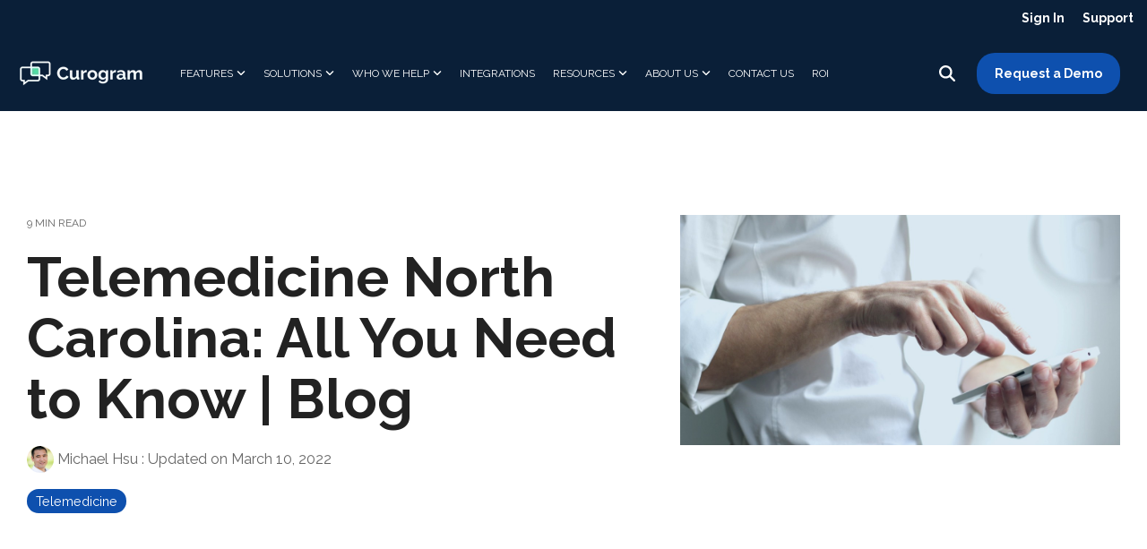

--- FILE ---
content_type: text/css
request_url: https://curogram.com/hubfs/hub_generated/template_assets/1/182954137138/1768432414252/template_child.min.css
body_size: -469
content:
.hhs-card-flip-con .back,.hhs-card-flip-con .contents,.hhs-card-flip-con .front{-webkit-border-radius:0 30px 0 30px;border-radius:0 30px 0 30px}

--- FILE ---
content_type: application/javascript
request_url: https://curogram.com/hubfs/hub_generated/template_assets/1/182938605119/1768432410594/template_child.min.js
body_size: -476
content:

//# sourceURL=https://4970424.fs1.hubspotusercontent-na1.net/hubfs/4970424/hub_generated/template_assets/1/182938605119/1768432410594/template_child.js